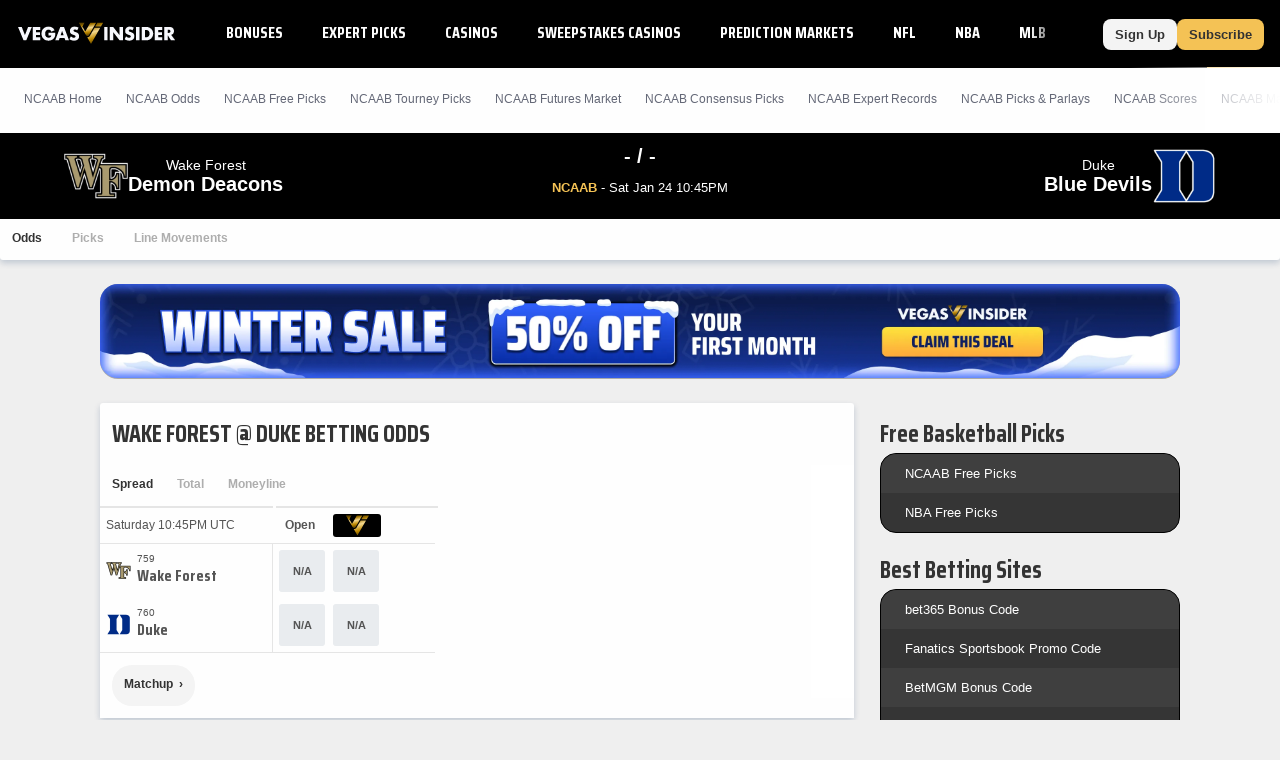

--- FILE ---
content_type: text/javascript
request_url: https://bam-static.actionnetwork.com/0.0.2/bam-scripts/bam-scripts.esm.js?v=1.2
body_size: 2760
content:
import{p as e,b as o}from"./p-0aa3af2f.js";export{s as setNonce}from"./p-0aa3af2f.js";import{g as i}from"./p-a7d4a17d.js";import"./p-3eb85a65.js";var t=()=>{const o=import.meta.url;const i={};if(o!==""){i.resourcesUrl=new URL(".",o).href}return e(i)};t().then((async e=>{await i();return o(JSON.parse('[["p-f1d3d0a3",[[1,"bam-banner",{"placementId":[2,"placement-id"],"propertyId":[2,"property-id"],"context":[1],"callback":[16],"location":[1025],"pageSlug":[1,"page-slug"],"subscriptionTier":[2,"subscription-tier"],"wasPro":[4,"was-pro"],"subdivision":[2],"league":[1],"gameId":[2,"game-id"],"ctaType":[1,"cta-type"],"isMobile":[4,"is-mobile"],"deviceType":[1,"device-type"],"isBetsyncUser":[4,"is-betsync-user"],"userParentBookIds":[1,"user-parent-book-ids"],"isLoggedIn":[4,"is-logged-in"],"sponsorSlug":[1,"sponsor-slug"],"defer":[4],"devMode":[4,"dev-mode"],"rotateTime":[2,"rotate-time"],"rotate":[4],"imageBanner":[4,"image-banner"],"age":[2],"hideUnderage":[4,"hide-underage"],"terms":[1],"canUseAlternateLink":[32],"parentWidth":[32]},[[9,"resize","handleResize"]]]]],["p-c24db234",[[1,"bam-odds-widget",{"league":[1],"placementId":[2,"placement-id"],"propertyId":[2,"property-id"],"context":[1],"location":[1],"pageSlug":[1,"page-slug"],"subscriptionTier":[2,"subscription-tier"],"wasPro":[4,"was-pro"],"subdivision":[2],"gameId":[2,"game-id"],"ctaType":[1,"cta-type"],"isMobile":[4,"is-mobile"],"deviceType":[1,"device-type"],"isBetsyncUser":[4,"is-betsync-user"],"devMode":[4,"dev-mode"],"rotateTime":[2,"rotate-time"],"terms":[1],"locationToUse":[32],"promotions":[32],"activeIndex":[32],"currentPromotion":[32],"affiliateIds":[32],"affiliateBookMap":[32],"currentBookId":[32],"game":[32]},null,{"affiliateIds":["fetchScoreboard"],"activeIndex":["setCurrentBookIdAndCurrentPromotion"]}]]],["p-be1f1582",[[1,"bam-sticky-cta",{"placementId":[2,"placement-id"],"propertyId":[2,"property-id"],"context":[1],"location":[1],"pageSlug":[1,"page-slug"],"subscriptionTier":[2,"subscription-tier"],"wasPro":[4,"was-pro"],"subdivision":[2],"league":[1],"gameId":[2,"game-id"],"ctaType":[1,"cta-type"],"isMobile":[4,"is-mobile"],"deviceType":[1,"device-type"],"isBetsyncUser":[4,"is-betsync-user"],"userParentBookIds":[1,"user-parent-book-ids"],"isLoggedIn":[4,"is-logged-in"],"sponsorSlug":[1,"sponsor-slug"],"affiliate":[1],"affiliateType":[1,"affiliate-type"],"internalId":[1,"internal-id"],"defer":[4],"devMode":[4,"dev-mode"],"rotateTime":[2,"rotate-time"],"rotate":[4],"age":[2],"hideUnderage":[4,"hide-underage"],"darkMode":[4,"dark-mode"],"terms":[1],"showOnScroll":[4,"show-on-scroll"],"promotions":[32],"hasScrolled":[32]},[[9,"scroll","handleScroll"]],{"defer":["onDeferChange"]}]]],["p-9ad84e02",[[1,"bam-image",{"placementId":[2,"placement-id"],"propertyId":[2,"property-id"],"context":[1],"location":[1025],"pageSlug":[1,"page-slug"],"subscriptionTier":[2,"subscription-tier"],"wasPro":[4,"was-pro"],"subdivision":[2],"league":[1],"gameId":[2,"game-id"],"ctaType":[1,"cta-type"],"isMobile":[4,"is-mobile"],"deviceType":[1,"device-type"],"isBetsyncUser":[4,"is-betsync-user"],"defer":[4],"devMode":[4,"dev-mode"],"rotateTime":[2,"rotate-time"],"timeLimit":[2,"time-limit"],"rotate":[4],"type":[1],"promotions":[32],"canUseAlternateLink":[32],"parentWidth":[32],"parentHeight":[32]},[[9,"resize","handleResize"]],{"defer":["onDeferChange"]}]]],["p-1f480063",[[1,"bam-inline-promotion-block",{"placementId":[2,"placement-id"],"propertyId":[2,"property-id"],"location":[1025],"context":[1],"callback":[16],"pageSlug":[1,"page-slug"],"subscriptionTier":[2,"subscription-tier"],"wasPro":[4,"was-pro"],"subdivision":[2],"league":[1],"gameId":[2,"game-id"],"ctaType":[1,"cta-type"],"isMobile":[4,"is-mobile"],"deviceType":[1,"device-type"],"isBetsyncUser":[4,"is-betsync-user"],"userParentBookIds":[1,"user-parent-book-ids"],"isLoggedIn":[4,"is-logged-in"],"sponsorSlug":[1,"sponsor-slug"],"maxLength":[2,"max-length"],"page":[2],"moduleTitle":[1,"module-title"],"defer":[4],"devMode":[4,"dev-mode"],"affiliate":[1],"affiliateType":[1,"affiliate-type"],"internalId":[1,"internal-id"],"restart":[4],"age":[2],"hideUnderage":[4,"hide-underage"],"darkMode":[4,"dark-mode"],"terms":[1],"showContainer":[4,"show-container"],"promotions":[32],"toggle":[32],"inlinePromotionBlocks":[32],"loading":[32],"locationToUse":[32]},null,{"locationToUse":["onLocationChange"],"subscriptionTier":["onLocationChange"],"location":["onLocationPropChange"]}]]],["p-00afb64a",[[1,"bam-promotion-list",{"placementId":[2,"placement-id"],"propertyId":[2,"property-id"],"location":[1025],"context":[1],"callback":[16],"pageSlug":[1,"page-slug"],"subscriptionTier":[2,"subscription-tier"],"wasPro":[4,"was-pro"],"subdivision":[2],"league":[1],"gameId":[2,"game-id"],"ctaType":[1,"cta-type"],"isMobile":[4,"is-mobile"],"deviceType":[1,"device-type"],"isBetsyncUser":[4,"is-betsync-user"],"showFeaturedPromotion":[4,"show-featured-promotion"],"maxLength":[2,"max-length"],"moduleTitle":[1,"module-title"],"defer":[4],"devMode":[4,"dev-mode"],"age":[2],"hideUnderage":[4,"hide-underage"],"darkMode":[4,"dark-mode"],"terms":[1],"promotions":[32],"promotionListId":[32],"toggle":[32],"loading":[32],"locationToUse":[32]},null,{"defer":["onDeferChange"],"locationToUse":["onLocationChange"],"subscriptionTier":["onLocationChange"],"location":["onLocationPropChange"]}]]],["p-36b5ff57",[[1,"bam-top-ten",{"placementId":[2,"placement-id"],"propertyId":[2,"property-id"],"location":[1025],"context":[1],"callback":[16],"pageSlug":[1,"page-slug"],"subscriptionTier":[2,"subscription-tier"],"wasPro":[4,"was-pro"],"subdivision":[2],"league":[1],"gameId":[2,"game-id"],"ctaType":[1,"cta-type"],"isMobile":[4,"is-mobile"],"deviceType":[1,"device-type"],"isBetsyncUser":[4,"is-betsync-user"],"userParentBookIds":[1,"user-parent-book-ids"],"isLoggedIn":[4,"is-logged-in"],"sponsorSlug":[1,"sponsor-slug"],"reviewContext":[1,"review-context"],"maxLength":[2,"max-length"],"page":[2],"moduleTitle":[1,"module-title"],"defer":[4],"devMode":[4,"dev-mode"],"affiliate":[1],"affiliateType":[1,"affiliate-type"],"internalId":[1,"internal-id"],"restart":[4],"age":[2],"hideUnderage":[4,"hide-underage"],"darkMode":[4,"dark-mode"],"terms":[1],"showContainer":[4,"show-container"],"promotions":[32],"toggle":[32],"inlinePromotionBlocks":[32],"loading":[32],"locationToUse":[32],"cardToggles":[32]},null,{"locationToUse":["onLocationChange"],"subscriptionTier":["onLocationChange"],"location":["onLocationPropChange"]}]]],["p-4a367d13",[[1,"bam-bonus-card",{"propertyId":[2,"property-id"],"promotionId":[2,"promotion-id"],"context":[1],"dynamic":[4],"affiliateId":[2,"affiliate-id"],"placementId":[2,"placement-id"],"location":[1025],"pageSlug":[1,"page-slug"],"subscriptionTier":[2,"subscription-tier"],"wasPro":[4,"was-pro"],"subdivision":[2],"league":[1],"gameId":[2,"game-id"],"ctaType":[1,"cta-type"],"isMobile":[4,"is-mobile"],"deviceType":[1,"device-type"],"isBetsyncUser":[4,"is-betsync-user"],"userParentBookIds":[1,"user-parent-book-ids"],"isLoggedIn":[4,"is-logged-in"],"sponsorSlug":[1,"sponsor-slug"],"defer":[4],"devMode":[4,"dev-mode"],"affiliate":[1],"affiliateType":[1,"affiliate-type"],"internalId":[1,"internal-id"],"age":[2],"hideUnderage":[4,"hide-underage"],"format":[1],"darkMode":[4,"dark-mode"],"terms":[1],"reveal":[1],"revealText":[1,"reveal-text"],"buttonText":[1,"button-text"],"showProgressBar":[4,"show-progress-bar"],"newTab":[4,"new-tab"],"promotion":[32],"bonusCodeWasClicked":[32],"bonusOpen":[32],"termsToggle":[32],"locationToUse":[32]},null,{"subscriptionTier":["onLocationChange"],"location":["onLocationChange"],"promotion":["onPromotionChange"]}]]],["p-ec5c6094",[[1,"bam-bonus-promotion",{"propertyId":[2,"property-id"],"promotionId":[2,"promotion-id"],"context":[1],"dynamic":[4],"affiliateId":[2,"affiliate-id"],"placementId":[2,"placement-id"],"location":[1025],"pageSlug":[1,"page-slug"],"subscriptionTier":[2,"subscription-tier"],"wasPro":[4,"was-pro"],"subdivision":[2],"league":[1],"gameId":[2,"game-id"],"ctaType":[1,"cta-type"],"isMobile":[4,"is-mobile"],"deviceType":[1,"device-type"],"isBetsyncUser":[4,"is-betsync-user"],"userParentBookIds":[1,"user-parent-book-ids"],"isLoggedIn":[4,"is-logged-in"],"sponsorSlug":[1,"sponsor-slug"],"defer":[4],"devMode":[4,"dev-mode"],"affiliate":[1],"affiliateType":[1,"affiliate-type"],"internalId":[1,"internal-id"],"age":[2],"hideUnderage":[4,"hide-underage"],"format":[1],"darkMode":[4,"dark-mode"],"terms":[1],"reveal":[1],"revealText":[1,"reveal-text"],"promotion":[32],"bonusCodeWasClicked":[32]},null,{"locationToUse":["onLocationChange"],"subscriptionTier":["onLocationChange"],"location":["onLocationChange"],"promotion":["onPromotionChange"]}]]],["p-34a10837",[[1,"bam-casino-banner",{"placementId":[2,"placement-id"],"propertyId":[2,"property-id"],"context":[1],"providerId":[1,"provider-id"],"affiliateIds":[1,"affiliate-ids"],"location":[1025],"pageSlug":[1,"page-slug"],"subscriptionTier":[2,"subscription-tier"],"wasPro":[4,"was-pro"],"subdivision":[2],"league":[1],"gameId":[2,"game-id"],"ctaType":[1,"cta-type"],"isMobile":[4,"is-mobile"],"deviceType":[1,"device-type"],"isBetsyncUser":[4,"is-betsync-user"],"userParentBookIds":[1,"user-parent-book-ids"],"isLoggedIn":[4,"is-logged-in"],"sponsorSlug":[1,"sponsor-slug"],"defer":[4],"devMode":[4,"dev-mode"],"age":[2],"hideUnderage":[4,"hide-underage"],"buttonsDirection":[1,"buttons-direction"],"background":[1025],"buttons":[1],"renderPlaceholder":[4,"render-placeholder"],"canUseAlternateLink":[32],"promotion":[32],"bonusCodeClicked":[32],"termsToggle":[32]},null,{"defer":["onDeferChange"]}]]],["p-523069d2",[[1,"bam-inline-promotion",{"callback":[16],"propertyId":[2,"property-id"],"context":[1],"promotionId":[2,"promotion-id"],"dynamic":[4],"affiliateId":[2,"affiliate-id"],"placementId":[2,"placement-id"],"location":[1025],"pageSlug":[1,"page-slug"],"subscriptionTier":[2,"subscription-tier"],"wasPro":[4,"was-pro"],"subdivision":[2],"league":[1],"gameId":[2,"game-id"],"ctaType":[1,"cta-type"],"isMobile":[4,"is-mobile"],"deviceType":[1,"device-type"],"isBetsyncUser":[4,"is-betsync-user"],"userParentBookIds":[1,"user-parent-book-ids"],"isLoggedIn":[4,"is-logged-in"],"sponsorSlug":[1,"sponsor-slug"],"defer":[4],"devMode":[4,"dev-mode"],"affiliate":[1],"affiliateType":[1,"affiliate-type"],"internalId":[1,"internal-id"],"age":[2],"hideUnderage":[4,"hide-underage"],"darkMode":[4,"dark-mode"],"terms":[1],"promotion":[32],"bonusCodeWasClicked":[32],"termsToggle":[32]},null,{"promotion":["onPromotionChange"]}]]],["p-eff3d28b",[[1,"bam-large-sticky-cta",{"placementId":[2,"placement-id"],"propertyId":[2,"property-id"],"context":[1],"location":[1],"pageSlug":[1,"page-slug"],"subscriptionTier":[2,"subscription-tier"],"wasPro":[4,"was-pro"],"subdivision":[2],"league":[1],"gameId":[2,"game-id"],"ctaType":[1,"cta-type"],"isMobile":[4,"is-mobile"],"deviceType":[1,"device-type"],"isBetsyncUser":[4,"is-betsync-user"],"userParentBookIds":[1,"user-parent-book-ids"],"isLoggedIn":[4,"is-logged-in"],"sponsorSlug":[1,"sponsor-slug"],"affiliate":[1],"affiliateType":[1,"affiliate-type"],"internalId":[1,"internal-id"],"defer":[4],"devMode":[4,"dev-mode"],"rotateTime":[2,"rotate-time"],"rotate":[4],"age":[2],"hideUnderage":[4,"hide-underage"],"darkMode":[4,"dark-mode"],"terms":[1],"showOnScroll":[4,"show-on-scroll"],"promotions":[32],"hasScrolled":[32]},[[9,"scroll","handleScroll"]],{"defer":["onDeferChange"]}]]],["p-5da72dbb",[[1,"odds-table",{"league":[1],"games":[16],"bookIds":[16],"affiliates":[16],"books":[16],"marketType":[1,"market-type"],"darkMode":[4,"dark-mode"],"context":[1],"propertyId":[2,"property-id"]}]]],["p-5e1e9c5c",[[1,"bam-odds",{"league":[1],"darkMode":[4,"dark-mode"],"propertyId":[2,"property-id"],"context":[1],"devMode":[4,"dev-mode"],"locationToUse":[32],"activeIndex":[32],"currentBookId":[32],"games":[32],"allGames":[32],"books":[32],"affiliates":[32],"bookPref":[32],"leaguePref":[32],"leagueDetails":[32],"scoreboardResponse":[32],"activeLeague":[32],"activeMarket":[32],"activeMarketChanged":[32],"activeDate":[32],"activeWeek":[32],"activeWeekNumber":[32],"activeSeasonType":[32],"activeSearch":[32]}]]],["p-991c17b3",[[1,"bam-recommend",{"placementId":[2,"placement-id"],"propertyId":[2,"property-id"],"location":[1025],"context":[1],"reviewContext":[1,"review-context"],"mainText":[1,"main-text"],"subText":[1,"sub-text"],"reviewButtonText":[1,"review-button-text"],"pageSlug":[1,"page-slug"],"subscriptionTier":[2,"subscription-tier"],"wasPro":[4,"was-pro"],"subdivision":[2],"league":[1],"gameId":[2,"game-id"],"ctaType":[1,"cta-type"],"isMobile":[4,"is-mobile"],"deviceType":[1,"device-type"],"isBetsyncUser":[4,"is-betsync-user"],"moduleTitle":[1,"module-title"],"defer":[4],"devMode":[4,"dev-mode"],"initialValue":[1,"initial-value"],"underline":[4],"affiliate":[1],"affiliateType":[1,"affiliate-type"],"internalId":[1,"internal-id"],"promotions":[32],"toggle":[32],"bamFields":[32],"loading":[32],"locationToUse":[32]}]]],["p-5cc316bd",[[1,"bam-button",{"placementId":[2,"placement-id"],"propertyId":[2,"property-id"],"location":[1025],"context":[1],"field":[1],"pageSlug":[1,"page-slug"],"subscriptionTier":[2,"subscription-tier"],"wasPro":[4,"was-pro"],"subdivision":[2],"league":[1],"gameId":[2,"game-id"],"ctaType":[1,"cta-type"],"isMobile":[4,"is-mobile"],"deviceType":[1,"device-type"],"isBetsyncUser":[4,"is-betsync-user"],"moduleTitle":[1,"module-title"],"defer":[4],"devMode":[4,"dev-mode"],"initialValue":[1,"initial-value"],"underline":[4],"affiliate":[1],"affiliateType":[1,"affiliate-type"],"internalId":[1,"internal-id"],"background":[1],"padding":[1],"buttonText":[1,"button-text"],"promotions":[32],"toggle":[32],"bamFields":[32],"loading":[32],"locationToUse":[32]},null,{"locationToUse":["onLocationChange"]}]]],["p-f3e3416d",[[0,"bam-compliance",{"location":[1],"countryCode":[1,"country-code"],"devMode":[4,"dev-mode"],"termsText":[32]}]]],["p-50d9e89c",[[1,"bam-content-blocker",{"hideIfBlocked":[4,"hide-if-blocked"],"defer":[4],"location":[1],"propertyId":[2,"property-id"],"identifiers":[1],"buttonText":[1,"button-text"],"devMode":[4,"dev-mode"],"config":[32]}]]],["p-bf960f80",[[1,"bam-email-capture",{"propertyId":[2,"property-id"],"promotionId":[2,"promotion-id"],"context":[1],"callback":[16],"displayAction":[1,"display-action"],"defer":[4],"devMode":[4,"dev-mode"],"darkMode":[4,"dark-mode"],"subtitleText":[1,"subtitle-text"],"buttonText":[1,"button-text"],"promotion":[32],"shownOnce":[32],"toggle":[32],"loading":[32],"isMobile":[32],"submitted":[32],"isError":[32]},null,{"promotion":["onPromotionChange"]}]]],["p-7d6164bc",[[1,"bam-field",{"placementId":[2,"placement-id"],"propertyId":[2,"property-id"],"location":[1025],"context":[1],"field":[1],"pageSlug":[1,"page-slug"],"subscriptionTier":[2,"subscription-tier"],"wasPro":[4,"was-pro"],"subdivision":[2],"league":[1],"gameId":[2,"game-id"],"ctaType":[1,"cta-type"],"isMobile":[4,"is-mobile"],"deviceType":[1,"device-type"],"isBetsyncUser":[4,"is-betsync-user"],"link":[4],"moduleTitle":[1,"module-title"],"defer":[4],"devMode":[4,"dev-mode"],"initialValue":[1,"initial-value"],"underline":[4],"affiliate":[1],"affiliateType":[1,"affiliate-type"],"internalId":[1,"internal-id"],"promotions":[32],"toggle":[32],"bamFields":[32],"loading":[32],"locationToUse":[32]},null,{"locationToUse":["onLocationChange"]}]]],["p-83b3a113",[[0,"bam-footer",{"location":[1],"devMode":[4,"dev-mode"],"termsText":[32]}]]],["p-2506e396",[[1,"bam-page-blocker",{"defer":[4],"location":[1],"propertyId":[2,"property-id"],"identifiers":[1],"buttonText":[1,"button-text"],"devMode":[4,"dev-mode"],"config":[32]}]]],["p-d8c82d93",[[1,"bam-rating",{"placementId":[2,"placement-id"],"propertyId":[2,"property-id"],"location":[1025],"context":[1],"pageSlug":[1,"page-slug"],"subscriptionTier":[2,"subscription-tier"],"wasPro":[4,"was-pro"],"subdivision":[2],"league":[1],"gameId":[2,"game-id"],"ctaType":[1,"cta-type"],"isMobile":[4,"is-mobile"],"deviceType":[1,"device-type"],"isBetsyncUser":[4,"is-betsync-user"],"defer":[4],"devMode":[4,"dev-mode"],"affiliate":[1],"affiliateType":[1,"affiliate-type"],"internalId":[1,"internal-id"],"background":[1],"padding":[1],"promotions":[32],"toggle":[32],"loading":[32],"locationToUse":[32]},null,{"locationToUse":["onLocationChange"]}]]],["p-2eea3b62",[[0,"dummy-component"]]],["p-ba42f838",[[1,"static-sticky-cta",{"placementId":[2,"placement-id"],"propertyId":[2,"property-id"],"context":[1],"promotion":[16],"location":[1],"league":[1],"pageSlug":[1,"page-slug"],"darkMode":[4,"dark-mode"],"terms":[1],"canShow":[32],"termsToggle":[32]},null,{"canShow":["onPromotionChange"]}]]],["p-e5bc6d52",[[1,"rotating-sticky-cta",{"placementId":[2,"placement-id"],"propertyId":[2,"property-id"],"context":[1],"promotions":[16],"location":[1],"league":[1],"pageSlug":[1,"page-slug"],"rotateTime":[2,"rotate-time"],"darkMode":[4,"dark-mode"],"terms":[1],"activeIndex":[32],"canShow":[32]}]]],["p-0eda6042",[[1,"smart-image",{"parentSize":[16],"promotion":[16],"propertyId":[2,"property-id"],"context":[1],"canUseAlternateLink":[4,"can-use-alternate-link"],"eventOptions":[16],"location":[1],"type":[1],"image":[32],"color":[32],"isViewed":[32]},null,{"parentSize":["onParentChange"]}]]],["p-8fee7a62",[[1,"rotating-image",{"promotions":[16],"parentSize":[16],"propertyId":[2,"property-id"],"context":[1],"canUseAlternateLink":[4,"can-use-alternate-link"],"eventOptions":[16],"location":[1],"rotateTime":[2,"rotate-time"],"timeLimit":[2,"time-limit"],"type":[1],"activeIndex":[32]}]]],["p-94954631",[[1,"static-image-cta",{"placementId":[2,"placement-id"],"propertyId":[2,"property-id"],"context":[1],"promotion":[16],"parentWidth":[2,"parent-width"],"location":[1],"league":[1],"pageSlug":[1,"page-slug"],"darkMode":[4,"dark-mode"],"canShow":[32],"imageSize":[32],"imageLink":[32],"imageLinkMobile":[32]},null,{"promotion":["onPromotionChange"]}]]],["p-fe51576b",[[0,"lazy-load-logo",{"logo":[1],"logoColor":[1,"logo-color"],"promoId":[8,"promo-id"],"width":[2],"height":[2],"isViewed":[32]}]]],["p-7372adab",[[1,"promotion-card",{"isFeatured":[4,"is-featured"],"promotion":[16],"propertyId":[2,"property-id"],"useBoxShadow":[4,"use-box-shadow"],"eventOptions":[16],"darkMode":[4,"dark-mode"],"terms":[1],"positionString":[1,"position-string"],"showValues":[4,"show-values"],"showReviewLink":[4,"show-review-link"],"callback":[16],"bonusCodeWasClicked":[32],"termsToggle":[32]}]]],["p-9d7b78fd",[[1,"rotating-banner-component",{"promotions":[16],"propertyId":[2,"property-id"],"context":[1],"canUseAlternateLink":[4,"can-use-alternate-link"],"eventOptions":[16],"location":[1],"rotateTime":[2,"rotate-time"],"terms":[1],"callback":[16],"activeIndex":[32]}],[1,"static-banner-component",{"promotion":[16],"propertyId":[2,"property-id"],"context":[1],"canUseAlternateLink":[4,"can-use-alternate-link"],"eventOptions":[16],"bannerType":[1,"banner-type"],"location":[1],"terms":[1],"callback":[16],"isViewed":[32],"bonusCodeClicked":[32]}]]],["p-dac67028",[[1,"banner-component",{"placementId":[2,"placement-id"],"propertyId":[2,"property-id"],"context":[1],"callback":[16],"location":[1],"pageSlug":[1,"page-slug"],"subscriptionTier":[2,"subscription-tier"],"wasPro":[4,"was-pro"],"subdivision":[2],"league":[1],"gameId":[2,"game-id"],"ctaType":[1,"cta-type"],"isMobile":[4,"is-mobile"],"deviceType":[1,"device-type"],"isBetsyncUser":[4,"is-betsync-user"],"userParentBookIds":[1,"user-parent-book-ids"],"isLoggedIn":[4,"is-logged-in"],"sponsorSlug":[1,"sponsor-slug"],"defer":[4],"devMode":[4,"dev-mode"],"rotateTime":[2,"rotate-time"],"rotate":[4],"age":[2],"hideUnderage":[4,"hide-underage"],"terms":[1],"promotions":[32],"ageFound":[32]},null,{"defer":["onDeferChange"]}],[1,"banner-image",{"propertyId":[2,"property-id"],"placementId":[2,"placement-id"],"context":[1],"canUseAlternateLink":[1028,"can-use-alternate-link"],"baseEventOptions":[8,"base-event-options"],"callback":[16],"location":[1025],"pageSlug":[1,"page-slug"],"subscriptionTier":[2,"subscription-tier"],"wasPro":[4,"was-pro"],"subdivision":[2],"league":[1],"gameId":[2,"game-id"],"ctaType":[1,"cta-type"],"isMobile":[4,"is-mobile"],"deviceType":[1,"device-type"],"isBetsyncUser":[4,"is-betsync-user"],"parentWidth":[2,"parent-width"],"userParentBookIds":[1,"user-parent-book-ids"],"isLoggedIn":[4,"is-logged-in"],"sponsorSlug":[1,"sponsor-slug"],"defer":[4],"rotate":[4],"rotateTime":[2,"rotate-time"],"devMode":[4,"dev-mode"],"age":[2],"hideUnderage":[4,"hide-underage"],"promotions":[32]}]]],["p-6489eb44",[[1,"odds-widget-banner",{"promotion":[16],"league":[1],"location":[1],"propertyId":[2,"property-id"],"context":[1],"eventOptions":[16],"terms":[1],"isViewed":[32]}],[1,"odds-widget-header"],[1,"odds-widget-table",{"league":[1],"game":[16],"currentBookId":[2,"current-book-id"],"currentPromotion":[16],"handleOddsCellClick":[16]}]]],["p-dc423d6e",[[1,"rotating-banner",{"promotions":[16],"parentWidth":[2,"parent-width"],"propertyId":[2,"property-id"],"context":[1],"canUseAlternateLink":[4,"can-use-alternate-link"],"eventOptions":[16],"location":[1],"rotateTime":[2,"rotate-time"],"callback":[16],"activeIndex":[32],"imageSize":[32]}],[1,"static-banner",{"parentWidth":[2,"parent-width"],"promotion":[16],"propertyId":[2,"property-id"],"context":[1],"canUseAlternateLink":[4,"can-use-alternate-link"],"eventOptions":[16],"bannerType":[1,"banner-type"],"location":[1],"callback":[16],"switchboardLink":[32],"imageSize":[32],"imageLink":[32],"color":[32],"isViewed":[32]},null,{"parentWidth":["onParentChange"]}]]]]'),e)}));
//# sourceMappingURL=bam-scripts.esm.js.map